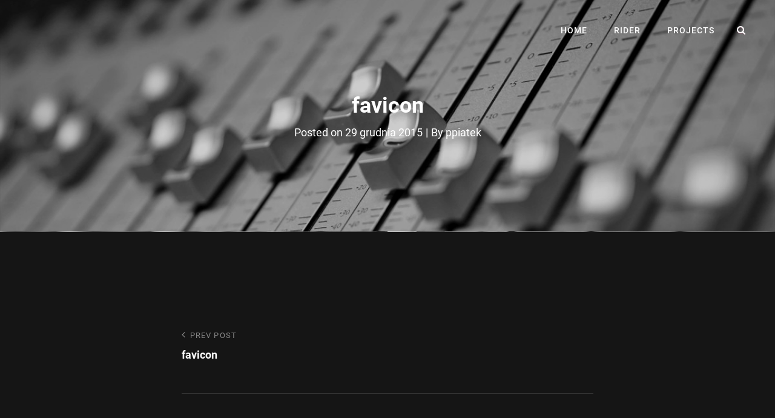

--- FILE ---
content_type: text/html; charset=UTF-8
request_url: https://pawelpiatek.home.pl/favicon/
body_size: 10250
content:
<!doctype html>
<html dir="ltr" lang="pl-PL" prefix="og: https://ogp.me/ns#" id="html">
<head>
	<meta charset="UTF-8">
	<meta name="viewport" content="width=device-width, initial-scale=1">
	<link rel="profile" href="http://gmpg.org/xfn/11">
	<script>(function(html){html.className = html.className.replace(/\bno-js\b/,'js')})(document.documentElement);</script>
<title>favicon | HOME RIDER</title>
	<style>img:is([sizes="auto" i], [sizes^="auto," i]) { contain-intrinsic-size: 3000px 1500px }</style>
	
		<!-- All in One SEO 4.8.5 - aioseo.com -->
	<meta name="robots" content="max-image-preview:large" />
	<meta name="author" content="ppiatek"/>
	<meta name="google-site-verification" content="Svm9PYTjYCZNMAQTmQ0Pc1-ZSXQwIQiq5_LnJsYOThU" />
	<link rel="canonical" href="https://pawelpiatek.home.pl/favicon/" />
	<meta name="generator" content="All in One SEO (AIOSEO) 4.8.5" />
		<meta property="og:locale" content="pl_PL" />
		<meta property="og:site_name" content="HOME RIDER | prywatne studio Pawła Piątka" />
		<meta property="og:type" content="article" />
		<meta property="og:title" content="favicon | HOME RIDER" />
		<meta property="og:url" content="https://pawelpiatek.home.pl/favicon/" />
		<meta property="article:published_time" content="2015-12-29T16:07:49+00:00" />
		<meta property="article:modified_time" content="2015-12-29T16:07:49+00:00" />
		<meta name="twitter:card" content="summary" />
		<meta name="twitter:title" content="favicon | HOME RIDER" />
		<script type="application/ld+json" class="aioseo-schema">
			{"@context":"https:\/\/schema.org","@graph":[{"@type":"BreadcrumbList","@id":"https:\/\/pawelpiatek.home.pl\/favicon\/#breadcrumblist","itemListElement":[{"@type":"ListItem","@id":"https:\/\/pawelpiatek.home.pl#listItem","position":1,"name":"Home","item":"https:\/\/pawelpiatek.home.pl","nextItem":{"@type":"ListItem","@id":"https:\/\/pawelpiatek.home.pl\/favicon\/#listItem","name":"favicon"}},{"@type":"ListItem","@id":"https:\/\/pawelpiatek.home.pl\/favicon\/#listItem","position":2,"name":"favicon","previousItem":{"@type":"ListItem","@id":"https:\/\/pawelpiatek.home.pl#listItem","name":"Home"}}]},{"@type":"ItemPage","@id":"https:\/\/pawelpiatek.home.pl\/favicon\/#itempage","url":"https:\/\/pawelpiatek.home.pl\/favicon\/","name":"favicon | HOME RIDER","inLanguage":"pl-PL","isPartOf":{"@id":"https:\/\/pawelpiatek.home.pl\/#website"},"breadcrumb":{"@id":"https:\/\/pawelpiatek.home.pl\/favicon\/#breadcrumblist"},"author":{"@id":"https:\/\/pawelpiatek.home.pl\/author\/admin\/#author"},"creator":{"@id":"https:\/\/pawelpiatek.home.pl\/author\/admin\/#author"},"datePublished":"2015-12-29T17:07:49+01:00","dateModified":"2015-12-29T17:07:49+01:00"},{"@type":"Person","@id":"https:\/\/pawelpiatek.home.pl\/#person","name":"ppiatek","image":{"@type":"ImageObject","@id":"https:\/\/pawelpiatek.home.pl\/favicon\/#personImage","url":"https:\/\/secure.gravatar.com\/avatar\/23fe1c23985e9d44e135c3aa18a30d0c5c07707833618a8146681c90bdbabd45?s=96&d=blank&r=g","width":96,"height":96,"caption":"ppiatek"}},{"@type":"Person","@id":"https:\/\/pawelpiatek.home.pl\/author\/admin\/#author","url":"https:\/\/pawelpiatek.home.pl\/author\/admin\/","name":"ppiatek","image":{"@type":"ImageObject","@id":"https:\/\/pawelpiatek.home.pl\/favicon\/#authorImage","url":"https:\/\/secure.gravatar.com\/avatar\/23fe1c23985e9d44e135c3aa18a30d0c5c07707833618a8146681c90bdbabd45?s=96&d=blank&r=g","width":96,"height":96,"caption":"ppiatek"}},{"@type":"WebSite","@id":"https:\/\/pawelpiatek.home.pl\/#website","url":"https:\/\/pawelpiatek.home.pl\/","name":"HOME RIDER","description":"prywatne studio Paw\u0142a Pi\u0105tka","inLanguage":"pl-PL","publisher":{"@id":"https:\/\/pawelpiatek.home.pl\/#person"}}]}
		</script>
		<!-- All in One SEO -->

<link rel="alternate" type="application/rss+xml" title="HOME RIDER &raquo; Kanał z wpisami" href="https://pawelpiatek.home.pl/feed/" />
<link rel="alternate" type="application/rss+xml" title="HOME RIDER &raquo; Kanał z komentarzami" href="https://pawelpiatek.home.pl/comments/feed/" />

<script>
var MP3jPLAYLISTS = [];
var MP3jPLAYERS = [];
</script>
<link rel="alternate" type="application/rss+xml" title="HOME RIDER &raquo; favicon Kanał z komentarzami" href="https://pawelpiatek.home.pl/feed/?attachment_id=6" />
<script type="text/javascript">
/* <![CDATA[ */
window._wpemojiSettings = {"baseUrl":"https:\/\/s.w.org\/images\/core\/emoji\/16.0.1\/72x72\/","ext":".png","svgUrl":"https:\/\/s.w.org\/images\/core\/emoji\/16.0.1\/svg\/","svgExt":".svg","source":{"concatemoji":"https:\/\/pawelpiatek.home.pl\/autoinstalator\/wordpress1\/wp-includes\/js\/wp-emoji-release.min.js?ver=6.8.3"}};
/*! This file is auto-generated */
!function(s,n){var o,i,e;function c(e){try{var t={supportTests:e,timestamp:(new Date).valueOf()};sessionStorage.setItem(o,JSON.stringify(t))}catch(e){}}function p(e,t,n){e.clearRect(0,0,e.canvas.width,e.canvas.height),e.fillText(t,0,0);var t=new Uint32Array(e.getImageData(0,0,e.canvas.width,e.canvas.height).data),a=(e.clearRect(0,0,e.canvas.width,e.canvas.height),e.fillText(n,0,0),new Uint32Array(e.getImageData(0,0,e.canvas.width,e.canvas.height).data));return t.every(function(e,t){return e===a[t]})}function u(e,t){e.clearRect(0,0,e.canvas.width,e.canvas.height),e.fillText(t,0,0);for(var n=e.getImageData(16,16,1,1),a=0;a<n.data.length;a++)if(0!==n.data[a])return!1;return!0}function f(e,t,n,a){switch(t){case"flag":return n(e,"\ud83c\udff3\ufe0f\u200d\u26a7\ufe0f","\ud83c\udff3\ufe0f\u200b\u26a7\ufe0f")?!1:!n(e,"\ud83c\udde8\ud83c\uddf6","\ud83c\udde8\u200b\ud83c\uddf6")&&!n(e,"\ud83c\udff4\udb40\udc67\udb40\udc62\udb40\udc65\udb40\udc6e\udb40\udc67\udb40\udc7f","\ud83c\udff4\u200b\udb40\udc67\u200b\udb40\udc62\u200b\udb40\udc65\u200b\udb40\udc6e\u200b\udb40\udc67\u200b\udb40\udc7f");case"emoji":return!a(e,"\ud83e\udedf")}return!1}function g(e,t,n,a){var r="undefined"!=typeof WorkerGlobalScope&&self instanceof WorkerGlobalScope?new OffscreenCanvas(300,150):s.createElement("canvas"),o=r.getContext("2d",{willReadFrequently:!0}),i=(o.textBaseline="top",o.font="600 32px Arial",{});return e.forEach(function(e){i[e]=t(o,e,n,a)}),i}function t(e){var t=s.createElement("script");t.src=e,t.defer=!0,s.head.appendChild(t)}"undefined"!=typeof Promise&&(o="wpEmojiSettingsSupports",i=["flag","emoji"],n.supports={everything:!0,everythingExceptFlag:!0},e=new Promise(function(e){s.addEventListener("DOMContentLoaded",e,{once:!0})}),new Promise(function(t){var n=function(){try{var e=JSON.parse(sessionStorage.getItem(o));if("object"==typeof e&&"number"==typeof e.timestamp&&(new Date).valueOf()<e.timestamp+604800&&"object"==typeof e.supportTests)return e.supportTests}catch(e){}return null}();if(!n){if("undefined"!=typeof Worker&&"undefined"!=typeof OffscreenCanvas&&"undefined"!=typeof URL&&URL.createObjectURL&&"undefined"!=typeof Blob)try{var e="postMessage("+g.toString()+"("+[JSON.stringify(i),f.toString(),p.toString(),u.toString()].join(",")+"));",a=new Blob([e],{type:"text/javascript"}),r=new Worker(URL.createObjectURL(a),{name:"wpTestEmojiSupports"});return void(r.onmessage=function(e){c(n=e.data),r.terminate(),t(n)})}catch(e){}c(n=g(i,f,p,u))}t(n)}).then(function(e){for(var t in e)n.supports[t]=e[t],n.supports.everything=n.supports.everything&&n.supports[t],"flag"!==t&&(n.supports.everythingExceptFlag=n.supports.everythingExceptFlag&&n.supports[t]);n.supports.everythingExceptFlag=n.supports.everythingExceptFlag&&!n.supports.flag,n.DOMReady=!1,n.readyCallback=function(){n.DOMReady=!0}}).then(function(){return e}).then(function(){var e;n.supports.everything||(n.readyCallback(),(e=n.source||{}).concatemoji?t(e.concatemoji):e.wpemoji&&e.twemoji&&(t(e.twemoji),t(e.wpemoji)))}))}((window,document),window._wpemojiSettings);
/* ]]> */
</script>
<link rel='stylesheet' id='twb-open-sans-css' href='https://fonts.googleapis.com/css?family=Open+Sans%3A300%2C400%2C500%2C600%2C700%2C800&#038;display=swap&#038;ver=6.8.3' type='text/css' media='all' />
<link rel='stylesheet' id='twbbwg-global-css' href='https://pawelpiatek.home.pl/autoinstalator/wordpress1/wp-content/plugins/photo-gallery/booster/assets/css/global.css?ver=1.0.0' type='text/css' media='all' />
<style id='wp-emoji-styles-inline-css' type='text/css'>

	img.wp-smiley, img.emoji {
		display: inline !important;
		border: none !important;
		box-shadow: none !important;
		height: 1em !important;
		width: 1em !important;
		margin: 0 0.07em !important;
		vertical-align: -0.1em !important;
		background: none !important;
		padding: 0 !important;
	}
</style>
<link rel='stylesheet' id='wp-block-library-css' href='https://pawelpiatek.home.pl/autoinstalator/wordpress1/wp-includes/css/dist/block-library/style.min.css?ver=6.8.3' type='text/css' media='all' />
<style id='wp-block-library-theme-inline-css' type='text/css'>
.wp-block-audio :where(figcaption){color:#555;font-size:13px;text-align:center}.is-dark-theme .wp-block-audio :where(figcaption){color:#ffffffa6}.wp-block-audio{margin:0 0 1em}.wp-block-code{border:1px solid #ccc;border-radius:4px;font-family:Menlo,Consolas,monaco,monospace;padding:.8em 1em}.wp-block-embed :where(figcaption){color:#555;font-size:13px;text-align:center}.is-dark-theme .wp-block-embed :where(figcaption){color:#ffffffa6}.wp-block-embed{margin:0 0 1em}.blocks-gallery-caption{color:#555;font-size:13px;text-align:center}.is-dark-theme .blocks-gallery-caption{color:#ffffffa6}:root :where(.wp-block-image figcaption){color:#555;font-size:13px;text-align:center}.is-dark-theme :root :where(.wp-block-image figcaption){color:#ffffffa6}.wp-block-image{margin:0 0 1em}.wp-block-pullquote{border-bottom:4px solid;border-top:4px solid;color:currentColor;margin-bottom:1.75em}.wp-block-pullquote cite,.wp-block-pullquote footer,.wp-block-pullquote__citation{color:currentColor;font-size:.8125em;font-style:normal;text-transform:uppercase}.wp-block-quote{border-left:.25em solid;margin:0 0 1.75em;padding-left:1em}.wp-block-quote cite,.wp-block-quote footer{color:currentColor;font-size:.8125em;font-style:normal;position:relative}.wp-block-quote:where(.has-text-align-right){border-left:none;border-right:.25em solid;padding-left:0;padding-right:1em}.wp-block-quote:where(.has-text-align-center){border:none;padding-left:0}.wp-block-quote.is-large,.wp-block-quote.is-style-large,.wp-block-quote:where(.is-style-plain){border:none}.wp-block-search .wp-block-search__label{font-weight:700}.wp-block-search__button{border:1px solid #ccc;padding:.375em .625em}:where(.wp-block-group.has-background){padding:1.25em 2.375em}.wp-block-separator.has-css-opacity{opacity:.4}.wp-block-separator{border:none;border-bottom:2px solid;margin-left:auto;margin-right:auto}.wp-block-separator.has-alpha-channel-opacity{opacity:1}.wp-block-separator:not(.is-style-wide):not(.is-style-dots){width:100px}.wp-block-separator.has-background:not(.is-style-dots){border-bottom:none;height:1px}.wp-block-separator.has-background:not(.is-style-wide):not(.is-style-dots){height:2px}.wp-block-table{margin:0 0 1em}.wp-block-table td,.wp-block-table th{word-break:normal}.wp-block-table :where(figcaption){color:#555;font-size:13px;text-align:center}.is-dark-theme .wp-block-table :where(figcaption){color:#ffffffa6}.wp-block-video :where(figcaption){color:#555;font-size:13px;text-align:center}.is-dark-theme .wp-block-video :where(figcaption){color:#ffffffa6}.wp-block-video{margin:0 0 1em}:root :where(.wp-block-template-part.has-background){margin-bottom:0;margin-top:0;padding:1.25em 2.375em}
</style>
<style id='classic-theme-styles-inline-css' type='text/css'>
/*! This file is auto-generated */
.wp-block-button__link{color:#fff;background-color:#32373c;border-radius:9999px;box-shadow:none;text-decoration:none;padding:calc(.667em + 2px) calc(1.333em + 2px);font-size:1.125em}.wp-block-file__button{background:#32373c;color:#fff;text-decoration:none}
</style>
<style id='global-styles-inline-css' type='text/css'>
:root{--wp--preset--aspect-ratio--square: 1;--wp--preset--aspect-ratio--4-3: 4/3;--wp--preset--aspect-ratio--3-4: 3/4;--wp--preset--aspect-ratio--3-2: 3/2;--wp--preset--aspect-ratio--2-3: 2/3;--wp--preset--aspect-ratio--16-9: 16/9;--wp--preset--aspect-ratio--9-16: 9/16;--wp--preset--color--black: #000000;--wp--preset--color--cyan-bluish-gray: #abb8c3;--wp--preset--color--white: #ffffff;--wp--preset--color--pale-pink: #f78da7;--wp--preset--color--vivid-red: #cf2e2e;--wp--preset--color--luminous-vivid-orange: #ff6900;--wp--preset--color--luminous-vivid-amber: #fcb900;--wp--preset--color--light-green-cyan: #7bdcb5;--wp--preset--color--vivid-green-cyan: #00d084;--wp--preset--color--pale-cyan-blue: #8ed1fc;--wp--preset--color--vivid-cyan-blue: #0693e3;--wp--preset--color--vivid-purple: #9b51e0;--wp--preset--color--eighty-black: #151515;--wp--preset--color--sixty-five-black: #151515;--wp--preset--color--gray: #444444;--wp--preset--color--medium-gray: #7b7b7b;--wp--preset--color--light-gray: #f8f8f8;--wp--preset--color--dark-pink: #ff5858;--wp--preset--color--pink: #f857a6;--wp--preset--gradient--vivid-cyan-blue-to-vivid-purple: linear-gradient(135deg,rgba(6,147,227,1) 0%,rgb(155,81,224) 100%);--wp--preset--gradient--light-green-cyan-to-vivid-green-cyan: linear-gradient(135deg,rgb(122,220,180) 0%,rgb(0,208,130) 100%);--wp--preset--gradient--luminous-vivid-amber-to-luminous-vivid-orange: linear-gradient(135deg,rgba(252,185,0,1) 0%,rgba(255,105,0,1) 100%);--wp--preset--gradient--luminous-vivid-orange-to-vivid-red: linear-gradient(135deg,rgba(255,105,0,1) 0%,rgb(207,46,46) 100%);--wp--preset--gradient--very-light-gray-to-cyan-bluish-gray: linear-gradient(135deg,rgb(238,238,238) 0%,rgb(169,184,195) 100%);--wp--preset--gradient--cool-to-warm-spectrum: linear-gradient(135deg,rgb(74,234,220) 0%,rgb(151,120,209) 20%,rgb(207,42,186) 40%,rgb(238,44,130) 60%,rgb(251,105,98) 80%,rgb(254,248,76) 100%);--wp--preset--gradient--blush-light-purple: linear-gradient(135deg,rgb(255,206,236) 0%,rgb(152,150,240) 100%);--wp--preset--gradient--blush-bordeaux: linear-gradient(135deg,rgb(254,205,165) 0%,rgb(254,45,45) 50%,rgb(107,0,62) 100%);--wp--preset--gradient--luminous-dusk: linear-gradient(135deg,rgb(255,203,112) 0%,rgb(199,81,192) 50%,rgb(65,88,208) 100%);--wp--preset--gradient--pale-ocean: linear-gradient(135deg,rgb(255,245,203) 0%,rgb(182,227,212) 50%,rgb(51,167,181) 100%);--wp--preset--gradient--electric-grass: linear-gradient(135deg,rgb(202,248,128) 0%,rgb(113,206,126) 100%);--wp--preset--gradient--midnight: linear-gradient(135deg,rgb(2,3,129) 0%,rgb(40,116,252) 100%);--wp--preset--font-size--small: 13px;--wp--preset--font-size--medium: 20px;--wp--preset--font-size--large: 42px;--wp--preset--font-size--x-large: 42px;--wp--preset--font-size--normal: 18px;--wp--preset--font-size--huge: 64px;--wp--preset--spacing--20: 0.44rem;--wp--preset--spacing--30: 0.67rem;--wp--preset--spacing--40: 1rem;--wp--preset--spacing--50: 1.5rem;--wp--preset--spacing--60: 2.25rem;--wp--preset--spacing--70: 3.38rem;--wp--preset--spacing--80: 5.06rem;--wp--preset--shadow--natural: 6px 6px 9px rgba(0, 0, 0, 0.2);--wp--preset--shadow--deep: 12px 12px 50px rgba(0, 0, 0, 0.4);--wp--preset--shadow--sharp: 6px 6px 0px rgba(0, 0, 0, 0.2);--wp--preset--shadow--outlined: 6px 6px 0px -3px rgba(255, 255, 255, 1), 6px 6px rgba(0, 0, 0, 1);--wp--preset--shadow--crisp: 6px 6px 0px rgba(0, 0, 0, 1);}:where(.is-layout-flex){gap: 0.5em;}:where(.is-layout-grid){gap: 0.5em;}body .is-layout-flex{display: flex;}.is-layout-flex{flex-wrap: wrap;align-items: center;}.is-layout-flex > :is(*, div){margin: 0;}body .is-layout-grid{display: grid;}.is-layout-grid > :is(*, div){margin: 0;}:where(.wp-block-columns.is-layout-flex){gap: 2em;}:where(.wp-block-columns.is-layout-grid){gap: 2em;}:where(.wp-block-post-template.is-layout-flex){gap: 1.25em;}:where(.wp-block-post-template.is-layout-grid){gap: 1.25em;}.has-black-color{color: var(--wp--preset--color--black) !important;}.has-cyan-bluish-gray-color{color: var(--wp--preset--color--cyan-bluish-gray) !important;}.has-white-color{color: var(--wp--preset--color--white) !important;}.has-pale-pink-color{color: var(--wp--preset--color--pale-pink) !important;}.has-vivid-red-color{color: var(--wp--preset--color--vivid-red) !important;}.has-luminous-vivid-orange-color{color: var(--wp--preset--color--luminous-vivid-orange) !important;}.has-luminous-vivid-amber-color{color: var(--wp--preset--color--luminous-vivid-amber) !important;}.has-light-green-cyan-color{color: var(--wp--preset--color--light-green-cyan) !important;}.has-vivid-green-cyan-color{color: var(--wp--preset--color--vivid-green-cyan) !important;}.has-pale-cyan-blue-color{color: var(--wp--preset--color--pale-cyan-blue) !important;}.has-vivid-cyan-blue-color{color: var(--wp--preset--color--vivid-cyan-blue) !important;}.has-vivid-purple-color{color: var(--wp--preset--color--vivid-purple) !important;}.has-black-background-color{background-color: var(--wp--preset--color--black) !important;}.has-cyan-bluish-gray-background-color{background-color: var(--wp--preset--color--cyan-bluish-gray) !important;}.has-white-background-color{background-color: var(--wp--preset--color--white) !important;}.has-pale-pink-background-color{background-color: var(--wp--preset--color--pale-pink) !important;}.has-vivid-red-background-color{background-color: var(--wp--preset--color--vivid-red) !important;}.has-luminous-vivid-orange-background-color{background-color: var(--wp--preset--color--luminous-vivid-orange) !important;}.has-luminous-vivid-amber-background-color{background-color: var(--wp--preset--color--luminous-vivid-amber) !important;}.has-light-green-cyan-background-color{background-color: var(--wp--preset--color--light-green-cyan) !important;}.has-vivid-green-cyan-background-color{background-color: var(--wp--preset--color--vivid-green-cyan) !important;}.has-pale-cyan-blue-background-color{background-color: var(--wp--preset--color--pale-cyan-blue) !important;}.has-vivid-cyan-blue-background-color{background-color: var(--wp--preset--color--vivid-cyan-blue) !important;}.has-vivid-purple-background-color{background-color: var(--wp--preset--color--vivid-purple) !important;}.has-black-border-color{border-color: var(--wp--preset--color--black) !important;}.has-cyan-bluish-gray-border-color{border-color: var(--wp--preset--color--cyan-bluish-gray) !important;}.has-white-border-color{border-color: var(--wp--preset--color--white) !important;}.has-pale-pink-border-color{border-color: var(--wp--preset--color--pale-pink) !important;}.has-vivid-red-border-color{border-color: var(--wp--preset--color--vivid-red) !important;}.has-luminous-vivid-orange-border-color{border-color: var(--wp--preset--color--luminous-vivid-orange) !important;}.has-luminous-vivid-amber-border-color{border-color: var(--wp--preset--color--luminous-vivid-amber) !important;}.has-light-green-cyan-border-color{border-color: var(--wp--preset--color--light-green-cyan) !important;}.has-vivid-green-cyan-border-color{border-color: var(--wp--preset--color--vivid-green-cyan) !important;}.has-pale-cyan-blue-border-color{border-color: var(--wp--preset--color--pale-cyan-blue) !important;}.has-vivid-cyan-blue-border-color{border-color: var(--wp--preset--color--vivid-cyan-blue) !important;}.has-vivid-purple-border-color{border-color: var(--wp--preset--color--vivid-purple) !important;}.has-vivid-cyan-blue-to-vivid-purple-gradient-background{background: var(--wp--preset--gradient--vivid-cyan-blue-to-vivid-purple) !important;}.has-light-green-cyan-to-vivid-green-cyan-gradient-background{background: var(--wp--preset--gradient--light-green-cyan-to-vivid-green-cyan) !important;}.has-luminous-vivid-amber-to-luminous-vivid-orange-gradient-background{background: var(--wp--preset--gradient--luminous-vivid-amber-to-luminous-vivid-orange) !important;}.has-luminous-vivid-orange-to-vivid-red-gradient-background{background: var(--wp--preset--gradient--luminous-vivid-orange-to-vivid-red) !important;}.has-very-light-gray-to-cyan-bluish-gray-gradient-background{background: var(--wp--preset--gradient--very-light-gray-to-cyan-bluish-gray) !important;}.has-cool-to-warm-spectrum-gradient-background{background: var(--wp--preset--gradient--cool-to-warm-spectrum) !important;}.has-blush-light-purple-gradient-background{background: var(--wp--preset--gradient--blush-light-purple) !important;}.has-blush-bordeaux-gradient-background{background: var(--wp--preset--gradient--blush-bordeaux) !important;}.has-luminous-dusk-gradient-background{background: var(--wp--preset--gradient--luminous-dusk) !important;}.has-pale-ocean-gradient-background{background: var(--wp--preset--gradient--pale-ocean) !important;}.has-electric-grass-gradient-background{background: var(--wp--preset--gradient--electric-grass) !important;}.has-midnight-gradient-background{background: var(--wp--preset--gradient--midnight) !important;}.has-small-font-size{font-size: var(--wp--preset--font-size--small) !important;}.has-medium-font-size{font-size: var(--wp--preset--font-size--medium) !important;}.has-large-font-size{font-size: var(--wp--preset--font-size--large) !important;}.has-x-large-font-size{font-size: var(--wp--preset--font-size--x-large) !important;}
:where(.wp-block-post-template.is-layout-flex){gap: 1.25em;}:where(.wp-block-post-template.is-layout-grid){gap: 1.25em;}
:where(.wp-block-columns.is-layout-flex){gap: 2em;}:where(.wp-block-columns.is-layout-grid){gap: 2em;}
:root :where(.wp-block-pullquote){font-size: 1.5em;line-height: 1.6;}
</style>
<link rel='stylesheet' id='ditty-news-ticker-font-css' href='https://pawelpiatek.home.pl/autoinstalator/wordpress1/wp-content/plugins/ditty-news-ticker/legacy/inc/static/libs/fontastic/styles.css?ver=3.1.58' type='text/css' media='all' />
<link rel='stylesheet' id='ditty-news-ticker-css' href='https://pawelpiatek.home.pl/autoinstalator/wordpress1/wp-content/plugins/ditty-news-ticker/legacy/inc/static/css/style.css?ver=3.1.58' type='text/css' media='all' />
<link rel='stylesheet' id='ditty-displays-css' href='https://pawelpiatek.home.pl/autoinstalator/wordpress1/wp-content/plugins/ditty-news-ticker/build/dittyDisplays.css?ver=3.1.58' type='text/css' media='all' />
<link rel='stylesheet' id='ditty-fontawesome-css' href='https://pawelpiatek.home.pl/autoinstalator/wordpress1/wp-content/plugins/ditty-news-ticker/includes/libs/fontawesome-6.4.0/css/all.css?ver=6.4.0' type='text/css' media='' />
<link rel='stylesheet' id='bwg_fonts-css' href='https://pawelpiatek.home.pl/autoinstalator/wordpress1/wp-content/plugins/photo-gallery/css/bwg-fonts/fonts.css?ver=0.0.1' type='text/css' media='all' />
<link rel='stylesheet' id='sumoselect-css' href='https://pawelpiatek.home.pl/autoinstalator/wordpress1/wp-content/plugins/photo-gallery/css/sumoselect.min.css?ver=3.4.6' type='text/css' media='all' />
<link rel='stylesheet' id='mCustomScrollbar-css' href='https://pawelpiatek.home.pl/autoinstalator/wordpress1/wp-content/plugins/photo-gallery/css/jquery.mCustomScrollbar.min.css?ver=3.1.5' type='text/css' media='all' />
<link rel='stylesheet' id='bwg_frontend-css' href='https://pawelpiatek.home.pl/autoinstalator/wordpress1/wp-content/plugins/photo-gallery/css/styles.min.css?ver=1.8.35' type='text/css' media='all' />
<link rel='stylesheet' id='audioman-fonts-css' href='https://pawelpiatek.home.pl/autoinstalator/wordpress1/wp-content/fonts/a2a04d3fb536c537f428a6149da9a25e.css' type='text/css' media='all' />
<link rel='stylesheet' id='audioman-style-css' href='https://pawelpiatek.home.pl/autoinstalator/wordpress1/wp-content/themes/audioman/style.css?ver=20250118-75432' type='text/css' media='all' />
<link rel='stylesheet' id='audioman-block-style-css' href='https://pawelpiatek.home.pl/autoinstalator/wordpress1/wp-content/themes/audioman/assets/css/blocks.css?ver=1.0' type='text/css' media='all' />
<link rel='stylesheet' id='font-awesome-css' href='https://pawelpiatek.home.pl/autoinstalator/wordpress1/wp-content/plugins/elementor/assets/lib/font-awesome/css/font-awesome.min.css?ver=4.7.0' type='text/css' media='all' />
<link rel='stylesheet' id='cyclone-template-style-dark-0-css' href='https://pawelpiatek.home.pl/autoinstalator/wordpress1/wp-content/plugins/cyclone-slider-2/templates/dark/style.css?ver=2.12.4' type='text/css' media='all' />
<link rel='stylesheet' id='cyclone-template-style-default-0-css' href='https://pawelpiatek.home.pl/autoinstalator/wordpress1/wp-content/plugins/cyclone-slider-2/templates/default/style.css?ver=2.12.4' type='text/css' media='all' />
<link rel='stylesheet' id='cyclone-template-style-standard-0-css' href='https://pawelpiatek.home.pl/autoinstalator/wordpress1/wp-content/plugins/cyclone-slider-2/templates/standard/style.css?ver=2.12.4' type='text/css' media='all' />
<link rel='stylesheet' id='cyclone-template-style-thumbnails-0-css' href='https://pawelpiatek.home.pl/autoinstalator/wordpress1/wp-content/plugins/cyclone-slider-2/templates/thumbnails/style.css?ver=2.12.4' type='text/css' media='all' />
<link rel='stylesheet' id='mp3-jplayer-css' href='https://pawelpiatek.home.pl/autoinstalator/wordpress1/wp-content/plugins/mp3-jplayer/css/dark.css?ver=2.7.3' type='text/css' media='all' />
<script type="text/javascript" src="https://pawelpiatek.home.pl/autoinstalator/wordpress1/wp-includes/js/jquery/jquery.min.js?ver=3.7.1" id="jquery-core-js"></script>
<script type="text/javascript" src="https://pawelpiatek.home.pl/autoinstalator/wordpress1/wp-includes/js/jquery/jquery-migrate.min.js?ver=3.4.1" id="jquery-migrate-js"></script>
<script type="text/javascript" src="https://pawelpiatek.home.pl/autoinstalator/wordpress1/wp-content/plugins/photo-gallery/booster/assets/js/circle-progress.js?ver=1.2.2" id="twbbwg-circle-js"></script>
<script type="text/javascript" id="twbbwg-global-js-extra">
/* <![CDATA[ */
var twb = {"nonce":"6e09064f0e","ajax_url":"https:\/\/pawelpiatek.home.pl\/autoinstalator\/wordpress1\/wp-admin\/admin-ajax.php","plugin_url":"https:\/\/pawelpiatek.home.pl\/autoinstalator\/wordpress1\/wp-content\/plugins\/photo-gallery\/booster","href":"https:\/\/pawelpiatek.home.pl\/autoinstalator\/wordpress1\/wp-admin\/admin.php?page=twbbwg_photo-gallery"};
var twb = {"nonce":"6e09064f0e","ajax_url":"https:\/\/pawelpiatek.home.pl\/autoinstalator\/wordpress1\/wp-admin\/admin-ajax.php","plugin_url":"https:\/\/pawelpiatek.home.pl\/autoinstalator\/wordpress1\/wp-content\/plugins\/photo-gallery\/booster","href":"https:\/\/pawelpiatek.home.pl\/autoinstalator\/wordpress1\/wp-admin\/admin.php?page=twbbwg_photo-gallery"};
/* ]]> */
</script>
<script type="text/javascript" src="https://pawelpiatek.home.pl/autoinstalator/wordpress1/wp-content/plugins/photo-gallery/booster/assets/js/global.js?ver=1.0.0" id="twbbwg-global-js"></script>
<script type="text/javascript" src="https://pawelpiatek.home.pl/autoinstalator/wordpress1/wp-content/plugins/photo-gallery/js/jquery.sumoselect.min.js?ver=3.4.6" id="sumoselect-js"></script>
<script type="text/javascript" src="https://pawelpiatek.home.pl/autoinstalator/wordpress1/wp-content/plugins/photo-gallery/js/tocca.min.js?ver=2.0.9" id="bwg_mobile-js"></script>
<script type="text/javascript" src="https://pawelpiatek.home.pl/autoinstalator/wordpress1/wp-content/plugins/photo-gallery/js/jquery.mCustomScrollbar.concat.min.js?ver=3.1.5" id="mCustomScrollbar-js"></script>
<script type="text/javascript" src="https://pawelpiatek.home.pl/autoinstalator/wordpress1/wp-content/plugins/photo-gallery/js/jquery.fullscreen.min.js?ver=0.6.0" id="jquery-fullscreen-js"></script>
<script type="text/javascript" id="bwg_frontend-js-extra">
/* <![CDATA[ */
var bwg_objectsL10n = {"bwg_field_required":"pole wymagane.","bwg_mail_validation":"To nie jest prawid\u0142owy adres e-mail.","bwg_search_result":"Brak obrazk\u00f3w odpowiadaj\u0105cych Twojemu wyszukiwaniu.","bwg_select_tag":"Wybierz znacznik","bwg_order_by":"Kolejno\u015b\u0107 wg","bwg_search":"Szukaj","bwg_show_ecommerce":"Poka\u017c handel elektroniczny","bwg_hide_ecommerce":"Ukryj handel elektroniczny","bwg_show_comments":"Poka\u017c komentarze","bwg_hide_comments":"Ukryj komentarze","bwg_restore":"Przywr\u00f3\u0107","bwg_maximize":"Maksymalizuj","bwg_fullscreen":"Tryb pe\u0142noekranowy","bwg_exit_fullscreen":"Zamknij tryb pe\u0142noekranowy","bwg_search_tag":"SZUKAJ...","bwg_tag_no_match":"Nie znaleziono znacznik\u00f3w","bwg_all_tags_selected":"Wszystkie znaczniki zaznaczone","bwg_tags_selected":"wybrane znaczniki","play":"Odtw\u00f3rz","pause":"Zatrzymaj","is_pro":"","bwg_play":"Odtw\u00f3rz","bwg_pause":"Zatrzymaj","bwg_hide_info":"Ukryj informacje","bwg_show_info":"Poka\u017c informacje","bwg_hide_rating":"Ukryj ocen\u0119","bwg_show_rating":"Poka\u017c ocen\u0119","ok":"Ok","cancel":"Anuluj","select_all":"Zaznacz wszystko","lazy_load":"0","lazy_loader":"https:\/\/pawelpiatek.home.pl\/autoinstalator\/wordpress1\/wp-content\/plugins\/photo-gallery\/images\/ajax_loader.png","front_ajax":"0","bwg_tag_see_all":"zobacz wszystkie znaczniki","bwg_tag_see_less":"zobacz mniej znacznik\u00f3w"};
/* ]]> */
</script>
<script type="text/javascript" src="https://pawelpiatek.home.pl/autoinstalator/wordpress1/wp-content/plugins/photo-gallery/js/scripts.min.js?ver=1.8.35" id="bwg_frontend-js"></script>
<script type="text/javascript" src="https://pawelpiatek.home.pl/autoinstalator/wordpress1/wp-content/plugins/cyclone-slider-2/libs/cycle2/jquery.cycle2.min.js?ver=2.12.4" id="jquery-cycle2-js"></script>
<script type="text/javascript" src="https://pawelpiatek.home.pl/autoinstalator/wordpress1/wp-content/plugins/cyclone-slider-2/libs/cycle2/jquery.cycle2.carousel.min.js?ver=2.12.4" id="jquery-cycle2-carousel-js"></script>
<script type="text/javascript" src="https://pawelpiatek.home.pl/autoinstalator/wordpress1/wp-content/plugins/cyclone-slider-2/libs/cycle2/jquery.cycle2.swipe.min.js?ver=2.12.4" id="jquery-cycle2-swipe-js"></script>
<script type="text/javascript" src="https://pawelpiatek.home.pl/autoinstalator/wordpress1/wp-content/plugins/cyclone-slider-2/libs/cycle2/jquery.cycle2.tile.min.js?ver=2.12.4" id="jquery-cycle2-tile-js"></script>
<script type="text/javascript" src="https://pawelpiatek.home.pl/autoinstalator/wordpress1/wp-content/plugins/cyclone-slider-2/libs/cycle2/jquery.cycle2.video.min.js?ver=2.12.4" id="jquery-cycle2-video-js"></script>
<script type="text/javascript" src="https://pawelpiatek.home.pl/autoinstalator/wordpress1/wp-content/plugins/cyclone-slider-2/templates/dark/script.js?ver=2.12.4" id="cyclone-template-script-dark-0-js"></script>
<script type="text/javascript" src="https://pawelpiatek.home.pl/autoinstalator/wordpress1/wp-content/plugins/cyclone-slider-2/templates/thumbnails/script.js?ver=2.12.4" id="cyclone-template-script-thumbnails-0-js"></script>
<script type="text/javascript" src="https://pawelpiatek.home.pl/autoinstalator/wordpress1/wp-content/plugins/cyclone-slider-2/js/client.js?ver=2.12.4" id="cyclone-client-js"></script>
<link rel="https://api.w.org/" href="https://pawelpiatek.home.pl/wp-json/" /><link rel="alternate" title="JSON" type="application/json" href="https://pawelpiatek.home.pl/wp-json/wp/v2/media/6" /><link rel="EditURI" type="application/rsd+xml" title="RSD" href="https://pawelpiatek.home.pl/autoinstalator/wordpress1/xmlrpc.php?rsd" />
<meta name="generator" content="WordPress 6.8.3" />
<link rel='shortlink' href='https://pawelpiatek.home.pl/?p=6' />
<link rel="alternate" title="oEmbed (JSON)" type="application/json+oembed" href="https://pawelpiatek.home.pl/wp-json/oembed/1.0/embed?url=https%3A%2F%2Fpawelpiatek.home.pl%2Ffavicon%2F" />
<link rel="alternate" title="oEmbed (XML)" type="text/xml+oembed" href="https://pawelpiatek.home.pl/wp-json/oembed/1.0/embed?url=https%3A%2F%2Fpawelpiatek.home.pl%2Ffavicon%2F&#038;format=xml" />
<style></style><meta name="generator" content="Elementor 3.30.3; features: additional_custom_breakpoints; settings: css_print_method-external, google_font-enabled, font_display-auto">
			<style>
				.e-con.e-parent:nth-of-type(n+4):not(.e-lazyloaded):not(.e-no-lazyload),
				.e-con.e-parent:nth-of-type(n+4):not(.e-lazyloaded):not(.e-no-lazyload) * {
					background-image: none !important;
				}
				@media screen and (max-height: 1024px) {
					.e-con.e-parent:nth-of-type(n+3):not(.e-lazyloaded):not(.e-no-lazyload),
					.e-con.e-parent:nth-of-type(n+3):not(.e-lazyloaded):not(.e-no-lazyload) * {
						background-image: none !important;
					}
				}
				@media screen and (max-height: 640px) {
					.e-con.e-parent:nth-of-type(n+2):not(.e-lazyloaded):not(.e-no-lazyload),
					.e-con.e-parent:nth-of-type(n+2):not(.e-lazyloaded):not(.e-no-lazyload) * {
						background-image: none !important;
					}
				}
			</style>
				        <style type="text/css" rel="header-image">
	            .custom-header .wrapper:before {
	                background-image: url( https://pawelpiatek.home.pl/autoinstalator/wordpress1/wp-content/uploads/2019/03/mixer-1200x675_black_white.jpg);
					background-position: center top;
					background-repeat: no-repeat;
					background-size: cover;
	            }
	        </style>
	    		<style type="text/css">
					.absolute-header .site-title a,
			.absolute-header .site-description {
				position: absolute;
				clip: rect(1px, 1px, 1px, 1px);
			}
				</style>
		<link rel="icon" href="https://pawelpiatek.home.pl/autoinstalator/wordpress1/wp-content/uploads/2019/04/logos_rider_smaller.png" sizes="32x32" />
<link rel="icon" href="https://pawelpiatek.home.pl/autoinstalator/wordpress1/wp-content/uploads/2019/04/logos_rider_smaller.png" sizes="192x192" />
<link rel="apple-touch-icon" href="https://pawelpiatek.home.pl/autoinstalator/wordpress1/wp-content/uploads/2019/04/logos_rider_smaller.png" />
<meta name="msapplication-TileImage" content="https://pawelpiatek.home.pl/autoinstalator/wordpress1/wp-content/uploads/2019/04/logos_rider_smaller.png" />
</head>

<body class="attachment wp-singular attachment-template-default single single-attachment postid-6 attachmentid-6 attachment-x-icon wp-embed-responsive wp-theme-audioman fluid-layout navigation-classic no-sidebar content-width-layout excerpt-image-top header-media-fluid has-header-media absolute-header has-header-image elementor-default elementor-kit-931">


<div id="page" class="site">
	<a class="skip-link screen-reader-text" href="#content">Skip to content</a>

	<header id="masthead" class="site-header">
		<div class="site-header-main">
			<div class="wrapper">
				
<div class="site-branding">
	
	<div class="site-identity">
					<p class="site-title"><a href="https://pawelpiatek.home.pl/" rel="home">HOME RIDER</a></p>
					<p class="site-description">prywatne studio Pawła Piątka</p>
			</div><!-- .site-branding-text-->
</div><!-- .site-branding -->
					<div id="site-header-menu" class="site-header-menu">
		<div id="primary-menu-wrapper" class="menu-wrapper">
			<div class="menu-toggle-wrapper">
				<button id="menu-toggle" class="menu-toggle" aria-controls="top-menu" aria-expanded="false"><span class="menu-label">Menu</span></button>
			</div><!-- .menu-toggle-wrapper -->

			<div class="menu-inside-wrapper">
				
				
					<nav id="site-navigation" class="main-navigation" role="navigation" aria-label="Primary Menu">
						<ul id="primary-menu" class="menu nav-menu"><li id="menu-item-875" class="menu-item menu-item-type-post_type menu-item-object-page menu-item-home menu-item-875"><a href="https://pawelpiatek.home.pl/">HOME</a></li>
<li id="menu-item-435" class="menu-item menu-item-type-post_type menu-item-object-page menu-item-435"><a href="https://pawelpiatek.home.pl/rider/">RIDER</a></li>
<li id="menu-item-434" class="menu-item menu-item-type-post_type menu-item-object-page menu-item-434"><a href="https://pawelpiatek.home.pl/project/">PROJECTS</a></li>
</ul>
				
					</nav><!-- .main-navigation -->

				<div class="mobile-social-search">

					<div class="search-container">
						

<form role="search" method="get" class="search-form" action="https://pawelpiatek.home.pl/">
	<label for="search-form-694a712c7fe6f">
		<span class="screen-reader-text">Search for:</span>
		<input type="search" id="search-form-694a712c7fe6f" class="search-field" placeholder="" value="" name="s" />
	</label>
	<button type="submit" class="search-submit"><span class="screen-reader-text">Search</span></button>
</form>
					</div>
				</div><!-- .mobile-social-search -->
			</div><!-- .menu-inside-wrapper -->
		</div><!-- #primary-menu-wrapper.menu-wrapper -->

		<div id="primary-search-wrapper" class="menu-wrapper">
			<div class="menu-toggle-wrapper">
				<button id="social-search-toggle" class="menu-toggle search-toggle">
					<span class="menu-label screen-reader-text">Search</span>
				</button>
			</div><!-- .menu-toggle-wrapper -->

			<div class="menu-inside-wrapper">
				<div class="search-container">
					

<form role="search" method="get" class="search-form" action="https://pawelpiatek.home.pl/">
	<label for="search-form-694a712c7fedf">
		<span class="screen-reader-text">Search for:</span>
		<input type="search" id="search-form-694a712c7fedf" class="search-field" placeholder="" value="" name="s" />
	</label>
	<button type="submit" class="search-submit"><span class="screen-reader-text">Search</span></button>
</form>
				</div>
			</div><!-- .menu-inside-wrapper -->
		</div><!-- #social-search-wrapper.menu-wrapper -->

			</div><!-- .site-header-menu -->
			</div><!-- .wrapper -->
		</div><!-- .site-header-main -->
	</header><!-- #masthead -->

	
<div class="custom-header header-media">
	<div class="wrapper">
				<div class="custom-header-media">
			<div id="wp-custom-header" class="wp-custom-header"><img src="https://pawelpiatek.home.pl/autoinstalator/wordpress1/wp-content/uploads/2019/03/mixer-1200x675_black_white.jpg"/></div>	
					<div class="custom-header-content sections header-media-section content-align-center">
			
			<div class="section-title-wrapper"><h1 class="entry-title section-title">favicon</h1></div>
			<div class="site-header-text"><div class="entry-header"><div class="entry-meta"><span class="posted-on"> Posted on <a href="https://pawelpiatek.home.pl/favicon/" rel="bookmark"><time class="entry-date published updated" datetime="2015-12-29T17:07:49+01:00">29 grudnia 2015</time></a></span><span class="sep">|</span><span class="byline"> By <span class="author vcard"><span class="screen-reader-text">Byline</span><a class="url fn n" href="https://pawelpiatek.home.pl/author/admin/">ppiatek</a></span></span></div><!-- .entry-meta --></div></div>
					</div><!-- .custom-header-content -->
				</div>
			</div><!-- .wrapper -->
	<div class="custom-header-overlay"></div><!-- .custom-header-overlay -->
</div><!-- .custom-header -->	
	<div id="site-content-wrapper" class="site-content-contain">
		





		
		<div id="content" class="site-content">
			<div class="wrapper">


	<div id="primary" class="content-area">
		<main id="main" class="site-main">
			<div class="singular-content-wrap">
				<article id="post-6" class="post-6 attachment type-attachment status-inherit hentry">
		<!-- Page/Post Single Image Disabled or No Image set in Post Thumbnail -->
	<div class="entry-content">
		<p class="attachment"><a href='https://pawelpiatek.home.pl/autoinstalator/wordpress1/wp-content/uploads/2015/12/favicon.ico'><img decoding="async" width="1" height="1" src="https://pawelpiatek.home.pl/autoinstalator/wordpress1/wp-content/uploads/2015/12/favicon.ico" class="attachment-medium size-medium" alt="" /></a></p>
	</div><!-- .entry-content -->

	<footer class="entry-footer">
		<div class="entry-meta">
					</div><!-- .entry-meta -->

			</footer><!-- .entry-footer -->
</article><!-- #post-6 -->

	<nav class="navigation post-navigation" aria-label="Wpisy">
		<h2 class="screen-reader-text">Nawigacja wpisu</h2>
		<div class="nav-links"><div class="nav-previous"><a href="https://pawelpiatek.home.pl/favicon/" rel="prev"><span class="screen-reader-text">Previous Post</span><span aria-hidden="true" class="nav-subtitle">Prev Post</span> <span class="nav-title">favicon</span></a></div></div>
	</nav>
<div id="comments" class="comments-area">

		<div id="respond" class="comment-respond">
		<h3 id="reply-title" class="comment-reply-title">Dodaj komentarz</h3><p class="must-log-in">Musisz się <a href="https://pawelpiatek.home.pl/autoinstalator/wordpress1/wp-login.php?redirect_to=https%3A%2F%2Fpawelpiatek.home.pl%2Ffavicon%2F">zalogować</a>, aby móc dodać komentarz.</p>	</div><!-- #respond -->
	
</div><!-- #comments -->
			</div><!-- .singular-content-wrap -->
		</main><!-- #main -->
	</div><!-- #primary -->

			</div><!-- .wrapper -->
		</div><!-- #content -->

		
		

		<footer id="colophon" class="site-footer">
			

			<div id="site-generator">
				
	<div id="footer-menu-section" class="site-footer-menu">
		<div class="wrapper">
							<nav id="social-footer-navigation" class="social-navigation" role="navigation" aria-label="Footer Social Links Menu">
					<div class="menu-social-container"><ul id="menu-social" class="social-links-menu"><li id="menu-item-419" class="menu-item menu-item-type-custom menu-item-object-custom menu-item-419"><a href="http://facebook.com/piatekpawel"><span class="screen-reader-text">Facebook</a></li>
<li id="menu-item-771" class="menu-item menu-item-type-custom menu-item-object-custom menu-item-771"><a href="http://www.youtube.com/user/ThePawelPiatek"><span class="screen-reader-text">YouTube</a></li>
</ul></div>				</nav><!-- .social-navigation -->
					</div><!-- .wrapper -->
	</div><!-- #footer-menu-section -->

				
<div class="site-info">Copyright &copy; 2025 <a href="https://pawelpiatek.home.pl/">HOME RIDER</a> <span class="sep"> | </span>Audioman&nbsp;by&nbsp;<a target="_blank" href="https://catchthemes.com/">Catch Themes</a></div><!-- .site-info -->			</div><!-- #site-generator -->
		</footer><!-- #colophon -->

			</div><!-- .site-content-contain -->	
</div><!-- #page -->

<a href="#masthead" id="scrollup" class="backtotop"><span class="screen-reader-text">Scroll Up</span></a><script type="speculationrules">
{"prefetch":[{"source":"document","where":{"and":[{"href_matches":"\/*"},{"not":{"href_matches":["\/autoinstalator\/wordpress1\/wp-*.php","\/autoinstalator\/wordpress1\/wp-admin\/*","\/autoinstalator\/wordpress1\/wp-content\/uploads\/*","\/autoinstalator\/wordpress1\/wp-content\/*","\/autoinstalator\/wordpress1\/wp-content\/plugins\/*","\/autoinstalator\/wordpress1\/wp-content\/themes\/audioman\/*","\/*\\?(.+)"]}},{"not":{"selector_matches":"a[rel~=\"nofollow\"]"}},{"not":{"selector_matches":".no-prefetch, .no-prefetch a"}}]},"eagerness":"conservative"}]}
</script>
			<script>
				const lazyloadRunObserver = () => {
					const lazyloadBackgrounds = document.querySelectorAll( `.e-con.e-parent:not(.e-lazyloaded)` );
					const lazyloadBackgroundObserver = new IntersectionObserver( ( entries ) => {
						entries.forEach( ( entry ) => {
							if ( entry.isIntersecting ) {
								let lazyloadBackground = entry.target;
								if( lazyloadBackground ) {
									lazyloadBackground.classList.add( 'e-lazyloaded' );
								}
								lazyloadBackgroundObserver.unobserve( entry.target );
							}
						});
					}, { rootMargin: '200px 0px 200px 0px' } );
					lazyloadBackgrounds.forEach( ( lazyloadBackground ) => {
						lazyloadBackgroundObserver.observe( lazyloadBackground );
					} );
				};
				const events = [
					'DOMContentLoaded',
					'elementor/lazyload/observe',
				];
				events.forEach( ( event ) => {
					document.addEventListener( event, lazyloadRunObserver );
				} );
			</script>
			<script type="text/javascript" src="https://pawelpiatek.home.pl/autoinstalator/wordpress1/wp-content/plugins/ditty-news-ticker/legacy/inc/static/js/swiped-events.min.js?ver=1.1.4" id="swiped-events-js"></script>
<script type="text/javascript" src="https://pawelpiatek.home.pl/autoinstalator/wordpress1/wp-includes/js/imagesloaded.min.js?ver=5.0.0" id="imagesloaded-js"></script>
<script type="text/javascript" src="https://pawelpiatek.home.pl/autoinstalator/wordpress1/wp-includes/js/jquery/ui/effect.min.js?ver=1.13.3" id="jquery-effects-core-js"></script>
<script type="text/javascript" id="ditty-news-ticker-js-extra">
/* <![CDATA[ */
var mtphr_dnt_vars = {"is_rtl":""};
/* ]]> */
</script>
<script type="text/javascript" src="https://pawelpiatek.home.pl/autoinstalator/wordpress1/wp-content/plugins/ditty-news-ticker/legacy/inc/static/js/ditty-news-ticker.js?ver=3.1.58" id="ditty-news-ticker-js"></script>
<script type="text/javascript" src="https://pawelpiatek.home.pl/autoinstalator/wordpress1/wp-content/themes/audioman/assets/js/skip-link-focus-fix.min.js?ver=201800703" id="audioman-skip-link-focus-fix-js"></script>
<script type="text/javascript" id="audioman-script-js-extra">
/* <![CDATA[ */
var musicBandScreenReaderText = {"expand":"expand child menu","collapse":"collapse child menu"};
/* ]]> */
</script>
<script type="text/javascript" src="https://pawelpiatek.home.pl/autoinstalator/wordpress1/wp-content/themes/audioman/assets/js/functions.min.js?ver=201800703" id="audioman-script-js"></script>
<script type="text/javascript" src="https://pawelpiatek.home.pl/autoinstalator/wordpress1/wp-content/themes/audioman/assets/js/fitvids.min.js?ver=1.1" id="jquery-fitvids-js"></script>

</body>
</html>
